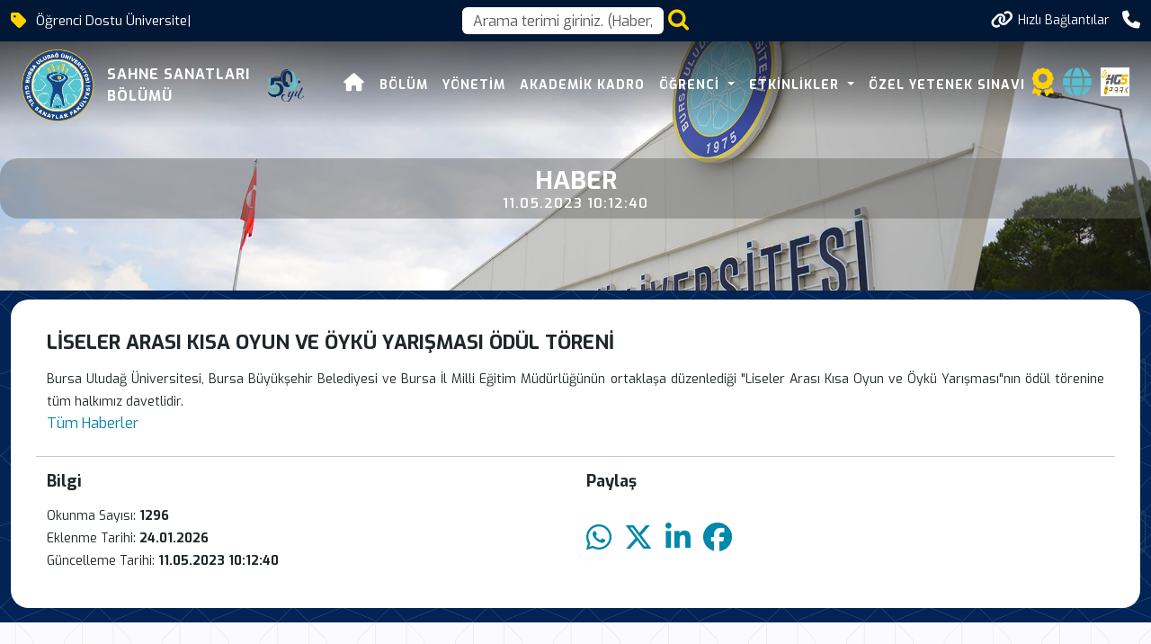

--- FILE ---
content_type: text/html; charset=utf-8
request_url: https://uludag.edu.tr/sahne/liseler-arasi-kisa-oyun-ve-oyku-yarismasi-odul-toreni-60353
body_size: 17955
content:
<!DOCTYPE html>
<html lang="tr">
<head>
    <meta charset="utf-8" />
    <meta name="viewport" content="width=device-width, initial-scale=1.0" />
    <title>Bursa Uludağ Üniversitesi</title>

    <link rel="stylesheet" href="/lib/bootstrap/dist/css/bootstrap.min.css" />
    <link rel="stylesheet" href="/assets/css/staff-list.css" />

    <script src="https://code.jquery.com/jquery-3.7.1.js"></script>
    <script src="/assets/js/mobileApp.js"></script>
    <meta charset="utf-8">
    <meta name="viewport" content="width=device-width, initial-scale=1, shrink-to-fit=no">
    <meta name="description" content="">
    <meta name="author" content="Bursa Uludağ Üniversitesi Bilgi İşlem Daire Başkanlığı">
    <link rel="apple-touch-icon" sizes="57x57" href="https://www.uludag.edu.tr//images/icons/apple-icon-57x57.png">
    <link rel="apple-touch-icon" sizes="60x60" href="https://www.uludag.edu.tr//images/icons/apple-icon-60x60.png">
    <link rel="apple-touch-icon" sizes="72x72" href="https://www.uludag.edu.tr//images/icons/apple-icon-72x72.png">
    <link rel="apple-touch-icon" sizes="76x76" href="https://www.uludag.edu.tr//images/icons/apple-icon-76x76.png">
    <link rel="apple-touch-icon" sizes="114x114" href="https://www.uludag.edu.tr//images/icons/apple-icon-114x114.png">
    <link rel="apple-touch-icon" sizes="120x120" href="https://www.uludag.edu.tr//images/icons/apple-icon-120x120.png">
    <link rel="apple-touch-icon" sizes="144x144" href="https://www.uludag.edu.tr//images/icons/apple-icon-144x144.png">
    <link rel="apple-touch-icon" sizes="152x152" href="https://www.uludag.edu.tr//images/icons/apple-icon-152x152.png">
    <link rel="apple-touch-icon" sizes="180x180" href="https://www.uludag.edu.tr//images/icons/apple-icon-180x180.png">
    <link rel="icon" type="image/png" sizes="192x192" href="https://www.uludag.edu.tr//images/icons/android-icon-192x192.png">
    <link rel="icon" type="image/png" sizes="32x32" href="https://www.uludag.edu.tr//images/icons/favicon-32x32.png">
    <link rel="icon" type="image/png" sizes="96x96" href="https://www.uludag.edu.tr//images/icons/favicon-96x96.png">
    <link rel="icon" type="image/png" sizes="16x16" href="https://www.uludag.edu.tr//images/icons/favicon-16x16.png">
    <link rel="stylesheet" href="https://code.jquery.com/ui/1.13.3/themes/base/jquery-ui.css">
    <script src="https://code.jquery.com/ui/1.13.3/jquery-ui.js"></script>
    <link rel="preconnect" href="https://fonts.googleapis.com">
    <link rel="preconnect" href="https://fonts.gstatic.com" crossorigin>
    <link href="/assets/css/haberdetay/carditem.css" rel="stylesheet" />
    <link rel="stylesheet" href="https://cdnjs.cloudflare.com/ajax/libs/font-awesome/6.6.0/css/all.min.css" integrity="sha512-Kc323vGBEqzTmouAECnVceyQqyqdsSiqLQISBL29aUW4U/M7pSPA/gEUZQqv1cwx4OnYxTxve5UMg5GT6L4JJg==" crossorigin="anonymous" referrerpolicy="no-referrer" />
    <!-- Bootstrap core CSS -->
    <style type="text/css">
        #name {
            position: relative;
            z-index: 10000;
        }

        .ui-autocomplete {
            z-index: 101000 !important;
        }

        #auto-complete-app {
            /*width: 598px;*/
            display: flex;
            justify-content: center;
        }

        .nav > li > ul {
            display: none;
            position: absolute;
            left: 0;
            top: 100%;
            z-index: 1000;
        }

            .nav > li > ul > li > ul {
                left: 100%;
                top: 0;
                display: none;
            }

            .nav > li:hover > ul,
            .nav > li > ul > li:hover > ul {
                display: block;
            }

        .logo-container {
            display: flex;
            align-items: center;
        }

        .logo-text {
            display: flex;
            flex-direction: column;
            text-align: left;
            color: black;
            font-size: 16px;
            font-weight: bold;
            letter-spacing: 1px;
            padding-left: 15px;
        }

        .header-area .logo-text {
            color: white !important;
        }

        .background-header .logo-text {
            color: var(--kurumsal-mavi-3) !important;
        }

        .background-header .container {
            margin-top: 0px !important;
        }

        .header-area .container {
            margin-top: 6px;
        }

        .header-area nav .nav {
            margin-top: 0px !important;
        }

        @media (max-width: 767px) {
            .sub-header .left-content {
                display: none !important;
            }

            .container-fluid .logo-text {
                font-size: 12px;
            }

                .container-fluid .logo-text span {
                    color: var(--kurumsal-logo-mavi) !important;
                }

            .quick-links-text {
                display: none;
            }
        }

        #animated-50-yil {
            width: 0;
            opacity: 0;
            transition: all 1s ease-in-out;
        }

            #animated-50-yil.grow {
                width: 65px;
                opacity: 1;
                transform: scale(1);
                transform-origin: center;
            }

        .ui-menu {
            max-height: 500px !important;
            overflow-y: auto !important;
            overflow-x: hidden;
            width: inherit;
            z-index: 9999;
            pointer-events: auto;
            -webkit-overflow-scrolling: touch;
            touch-action: auto;
        }

            .ui-menu::-webkit-scrollbar {
                width: 10px;
            }

            .ui-menu::-webkit-scrollbar-thumb {
                background-color: darkgray;
                border-radius: 10px;
            }

            .ui-menu::-webkit-scrollbar-track {
                background: #f1f1f1;
            }

        @media only screen and (max-width: 768px) {


            .ui-menu {
                max-height: 50vh !important;
                overflow-y: auto !important;
            }
        }

        .disabled-item {
            pointer-events: none;
            opacity: 0.7;
        }
    </style>
    <!-- Additional CSS Files -->
    <link rel="stylesheet" href="/assets/css/fontawesome.css">
    <link rel="stylesheet" href="/assets/css/multi-level-menu.css">
    <link rel="stylesheet" href="/assets/css/templatemo-edu-meeting.css">
    <link rel="stylesheet" href="/assets/css/owl.css">
    <link rel="stylesheet" href="/assets/css/lightbox.css">
    <link rel="stylesheet" href="/assets/css/Birim/carousel.css">
    <link rel="stylesheet" href="/assets/css/footer.css">
    <link rel="stylesheet" href="/assets/css/mobileApp.css">
    <script async src="https://www.googletagmanager.com/gtag/js?id=G-591YE2V607"></script>
    <script>
        window.dataLayer = window.dataLayer || [];
        function gtag() { dataLayer.push(arguments); }
        gtag('js', new Date());
        gtag('config', 'G-591YE2V607');
    </script>
</head>
<body>
    <div class="sub-header">
        <div class="container">
            <div class="row">
                <div class="col-lg-5 col-md-12 lc">
                    <div class="left-content">
                        <i class='fa-solid fa-tag' style='font-size:20px;' title="50.Yılında hala genç"></i>
                        
<p class="top-banner-row"><span class="auto-type"></span></p>

<script type="text/javascript">
    try  {
    !function (t, s) { "object" == typeof exports && "undefined" != typeof module ? module.exports = s() : "function" == typeof define && define.amd ? define(s) : (t || self).Typed = s() }(this, function () {
        function t() { return t = Object.assign ? Object.assign.bind() : function (t) { for (var s = 1; s < arguments.length; s++) { var e = arguments[s]; for (var n in e) Object.prototype.hasOwnProperty.call(e, n) && (t[n] = e[n]) } return t }, t.apply(this, arguments) } var s = { strings: ["These are the default values...", "You know what you should do?", "Use your own!", "Have a great day!"], stringsElement: null, typeSpeed: 0, startDelay: 0, backSpeed: 0, smartBackspace: !0, shuffle: !1, backDelay: 700, fadeOut: !1, fadeOutClass: "typed-fade-out", fadeOutDelay: 500, loop: !1, loopCount: Infinity, showCursor: !0, cursorChar: "|", autoInsertCss: !0, attr: null, bindInputFocusEvents: !1, contentType: "html", onBegin: function (t) { }, onComplete: function (t) { }, preStringTyped: function (t, s) { }, onStringTyped: function (t, s) { }, onLastStringBackspaced: function (t) { }, onTypingPaused: function (t, s) { }, onTypingResumed: function (t, s) { }, onReset: function (t) { }, onStop: function (t, s) { }, onStart: function (t, s) { }, onDestroy: function (t) { } }, e = new (/*#__PURE__*/function () { function e() { } var n = e.prototype; return n.load = function (e, n, i) { if (e.el = "string" == typeof i ? document.querySelector(i) : i, e.options = t({}, s, n), e.isInput = "input" === e.el.tagName.toLowerCase(), e.attr = e.options.attr, e.bindInputFocusEvents = e.options.bindInputFocusEvents, e.showCursor = !e.isInput && e.options.showCursor, e.cursorChar = e.options.cursorChar, e.cursorBlinking = !0, e.elContent = e.attr ? e.el.getAttribute(e.attr) : e.el.textContent, e.contentType = e.options.contentType, e.typeSpeed = e.options.typeSpeed, e.startDelay = e.options.startDelay, e.backSpeed = e.options.backSpeed, e.smartBackspace = e.options.smartBackspace, e.backDelay = e.options.backDelay, e.fadeOut = e.options.fadeOut, e.fadeOutClass = e.options.fadeOutClass, e.fadeOutDelay = e.options.fadeOutDelay, e.isPaused = !1, e.strings = e.options.strings.map(function (t) { return t.trim() }), e.stringsElement = "string" == typeof e.options.stringsElement ? document.querySelector(e.options.stringsElement) : e.options.stringsElement, e.stringsElement) { e.strings = [], e.stringsElement.style.cssText = "clip: rect(0 0 0 0);clip-path:inset(50%);height:1px;overflow:hidden;position:absolute;white-space:nowrap;width:1px;"; var r = Array.prototype.slice.apply(e.stringsElement.children), o = r.length; if (o) for (var a = 0; a < o; a += 1)e.strings.push(r[a].innerHTML.trim()) } for (var u in e.strPos = 0, e.currentElContent = this.getCurrentElContent(e), e.currentElContent && e.currentElContent.length > 0 && (e.strPos = e.currentElContent.length - 1, e.strings.unshift(e.currentElContent)), e.sequence = [], e.strings) e.sequence[u] = u; e.arrayPos = 0, e.stopNum = 0, e.loop = e.options.loop, e.loopCount = e.options.loopCount, e.curLoop = 0, e.shuffle = e.options.shuffle, e.pause = { status: !1, typewrite: !0, curString: "", curStrPos: 0 }, e.typingComplete = !1, e.autoInsertCss = e.options.autoInsertCss, e.autoInsertCss && (this.appendCursorAnimationCss(e), this.appendFadeOutAnimationCss(e)) }, n.getCurrentElContent = function (t) { return t.attr ? t.el.getAttribute(t.attr) : t.isInput ? t.el.value : "html" === t.contentType ? t.el.innerHTML : t.el.textContent }, n.appendCursorAnimationCss = function (t) { var s = "data-typed-js-cursor-css"; if (t.showCursor && !document.querySelector("[" + s + "]")) { var e = document.createElement("style"); e.setAttribute(s, "true"), e.innerHTML = "\n        .typed-cursor{\n          opacity: 1;\n        }\n        .typed-cursor.typed-cursor--blink{\n          animation: typedjsBlink 0.7s infinite;\n          -webkit-animation: typedjsBlink 0.7s infinite;\n                  animation: typedjsBlink 0.7s infinite;\n        }\n        keyframes typedjsBlink{\n          50% { opacity: 0.0; }\n        }\n        -webkit-keyframes typedjsBlink{\n          0% { opacity: 1; }\n          50% { opacity: 0.0; }\n          100% { opacity: 1; }\n        }\n      ", document.body.appendChild(e) } }, n.appendFadeOutAnimationCss = function (t) { var s = "data-typed-fadeout-js-css"; if (t.fadeOut && !document.querySelector("[" + s + "]")) { var e = document.createElement("style"); e.setAttribute(s, "true"), e.innerHTML = "\n        .typed-fade-out{\n          opacity: 0;\n          transition: opacity .25s;\n        }\n        .typed-cursor.typed-cursor--blink.typed-fade-out{\n          -webkit-animation: 0;\n          animation: 0;\n        }\n      ", document.body.appendChild(e) } }, e }()), n = new (/*#__PURE__*/function () { function t() { } var s = t.prototype; return s.typeHtmlChars = function (t, s, e) { if ("html" !== e.contentType) return s; var n = t.substring(s).charAt(0); if ("<" === n || "&" === n) { var i; for (i = "<" === n ? ">" : ";"; t.substring(s + 1).charAt(0) !== i && !(1 + ++s > t.length);); s++ } return s }, s.backSpaceHtmlChars = function (t, s, e) { if ("html" !== e.contentType) return s; var n = t.substring(s).charAt(0); if (">" === n || ";" === n) { var i; for (i = ">" === n ? "<" : "&"; t.substring(s - 1).charAt(0) !== i && !(--s < 0);); s-- } return s }, t }());/*#__PURE__*/
        return function () { function t(t, s) { e.load(this, s, t), this.begin() } var s = t.prototype; return s.toggle = function () { this.pause.status ? this.start() : this.stop() }, s.stop = function () { this.typingComplete || this.pause.status || (this.toggleBlinking(!0), this.pause.status = !0, this.options.onStop(this.arrayPos, this)) }, s.start = function () { this.typingComplete || this.pause.status && (this.pause.status = !1, this.pause.typewrite ? this.typewrite(this.pause.curString, this.pause.curStrPos) : this.backspace(this.pause.curString, this.pause.curStrPos), this.options.onStart(this.arrayPos, this)) }, s.destroy = function () { this.reset(!1), this.options.onDestroy(this) }, s.reset = function (t) { void 0 === t && (t = !0), clearInterval(this.timeout), this.replaceText(""), this.cursor && this.cursor.parentNode && (this.cursor.parentNode.removeChild(this.cursor), this.cursor = null), this.strPos = 0, this.arrayPos = 0, this.curLoop = 0, t && (this.insertCursor(), this.options.onReset(this), this.begin()) }, s.begin = function () { var t = this; this.options.onBegin(this), this.typingComplete = !1, this.shuffleStringsIfNeeded(this), this.insertCursor(), this.bindInputFocusEvents && this.bindFocusEvents(), this.timeout = setTimeout(function () { 0 === t.strPos ? t.typewrite(t.strings[t.sequence[t.arrayPos]], t.strPos) : t.backspace(t.strings[t.sequence[t.arrayPos]], t.strPos) }, this.startDelay) }, s.typewrite = function (t, s) { var e = this; this.fadeOut && this.el.classList.contains(this.fadeOutClass) && (this.el.classList.remove(this.fadeOutClass), this.cursor && this.cursor.classList.remove(this.fadeOutClass)); var i = this.humanizer(this.typeSpeed), r = 1; !0 !== this.pause.status ? this.timeout = setTimeout(function () { s = n.typeHtmlChars(t, s, e); var i = 0, o = t.substring(s); if ("^" === o.charAt(0) && /^\^\d+/.test(o)) { var a = 1; a += (o = /\d+/.exec(o)[0]).length, i = parseInt(o), e.temporaryPause = !0, e.options.onTypingPaused(e.arrayPos, e), t = t.substring(0, s) + t.substring(s + a), e.toggleBlinking(!0) } if ("`" === o.charAt(0)) { for (; "`" !== t.substring(s + r).charAt(0) && (r++, !(s + r > t.length));); var u = t.substring(0, s), p = t.substring(u.length + 1, s + r), c = t.substring(s + r + 1); t = u + p + c, r-- } e.timeout = setTimeout(function () { e.toggleBlinking(!1), s >= t.length ? e.doneTyping(t, s) : e.keepTyping(t, s, r), e.temporaryPause && (e.temporaryPause = !1, e.options.onTypingResumed(e.arrayPos, e)) }, i) }, i) : this.setPauseStatus(t, s, !0) }, s.keepTyping = function (t, s, e) { 0 === s && (this.toggleBlinking(!1), this.options.preStringTyped(this.arrayPos, this)); var n = t.substring(0, s += e); this.replaceText(n), this.typewrite(t, s) }, s.doneTyping = function (t, s) { var e = this; this.options.onStringTyped(this.arrayPos, this), this.toggleBlinking(!0), this.arrayPos === this.strings.length - 1 && (this.complete(), !1 === this.loop || this.curLoop === this.loopCount) || (this.timeout = setTimeout(function () { e.backspace(t, s) }, this.backDelay)) }, s.backspace = function (t, s) { var e = this; if (!0 !== this.pause.status) { if (this.fadeOut) return this.initFadeOut(); this.toggleBlinking(!1); var i = this.humanizer(this.backSpeed); this.timeout = setTimeout(function () { s = n.backSpaceHtmlChars(t, s, e); var i = t.substring(0, s); if (e.replaceText(i), e.smartBackspace) { var r = e.strings[e.arrayPos + 1]; e.stopNum = r && i === r.substring(0, s) ? s : 0 } s > e.stopNum ? (s--, e.backspace(t, s)) : s <= e.stopNum && (e.arrayPos++, e.arrayPos === e.strings.length ? (e.arrayPos = 0, e.options.onLastStringBackspaced(), e.shuffleStringsIfNeeded(), e.begin()) : e.typewrite(e.strings[e.sequence[e.arrayPos]], s)) }, i) } else this.setPauseStatus(t, s, !1) }, s.complete = function () { this.options.onComplete(this), this.loop ? this.curLoop++ : this.typingComplete = !0 }, s.setPauseStatus = function (t, s, e) { this.pause.typewrite = e, this.pause.curString = t, this.pause.curStrPos = s }, s.toggleBlinking = function (t) { this.cursor && (this.pause.status || this.cursorBlinking !== t && (this.cursorBlinking = t, t ? this.cursor.classList.add("typed-cursor--blink") : this.cursor.classList.remove("typed-cursor--blink"))) }, s.humanizer = function (t) { return Math.round(Math.random() * t / 2) + t }, s.shuffleStringsIfNeeded = function () { this.shuffle && (this.sequence = this.sequence.sort(function () { return Math.random() - .5 })) }, s.initFadeOut = function () { var t = this; return this.el.className += " " + this.fadeOutClass, this.cursor && (this.cursor.className += " " + this.fadeOutClass), setTimeout(function () { t.arrayPos++, t.replaceText(""), t.strings.length > t.arrayPos ? t.typewrite(t.strings[t.sequence[t.arrayPos]], 0) : (t.typewrite(t.strings[0], 0), t.arrayPos = 0) }, this.fadeOutDelay) }, s.replaceText = function (t) { this.attr ? this.el.setAttribute(this.attr, t) : this.isInput ? this.el.value = t : "html" === this.contentType ? this.el.innerHTML = t : this.el.textContent = t }, s.bindFocusEvents = function () { var t = this; this.isInput && (this.el.addEventListener("focus", function (s) { t.stop() }), this.el.addEventListener("blur", function (s) { t.el.value && 0 !== t.el.value.length || t.start() })) }, s.insertCursor = function () { this.showCursor && (this.cursor || (this.cursor = document.createElement("span"), this.cursor.className = "typed-cursor", this.cursor.setAttribute("aria-hidden", !0), this.cursor.innerHTML = this.cursorChar, this.el.parentNode && this.el.parentNode.insertBefore(this.cursor, this.el.nextSibling))) }, t }()
    });
    var myArray = [];
        myArray = ["Öğrenci Dostu Üniversite", "Araştırma Üniversitesi", "Bursa Uludağ Üniversitesi'nin 50. Yılı"];

    //# sourceMappingURL=typed.umd.js.map
    var typed = new Typed(".auto-type", {
        strings: ["Öğrenci Dostu Üniversite", "Araştırma Üniversitesi", "Bursa Uludağ Üniversitesi'nin 50. Yılı"],
        strings: myArray,
        typeSpeed: 50,
        backSpeed: 20,
        loop: true
    });
    }
    catch(e){
        console.log(e);
    }
</script>


                    </div>
                </div>
                <div class="col-lg-2 col-sm-2 mid-content" onclick="openSearch()">

                    <input type="text"
                           id="notname"
                           name="NotName"
                           tabindex="1"
                           class="form-control"
                           placeholder="Arama terimi giriniz. (Haber, Duyuru, Personel, Etkinlik vb.)"
                           aria-label="Arama kutusu"
                           onclick="openSearch()">
                    <a style="padding-left:5px;">
                        <i class="fa fa-search fa-2x" style="cursor:pointer"
                           onclick="openSearch()" id="btnSearch"></i>
                    </a>
                </div>
                <div class="col-lg-5 col-md-12">
                    <div class="right-icons">
                        <ul>
                                <li class="">
                                    <a class="d-flex" href="#" title="H&#x131;zl&#x131; Ba&#x11F;lant&#x131;lara Git" onclick="scrollToQL()">
                                        <i class="fa-solid fa-link"></i>
                                        <span style="font-size: 14px; padding-left:5px;" class="quick-links-text">H&#x131;zl&#x131; Ba&#x11F;lant&#x131;lar</span>
                                    </a>
                                </li>
                            
<li class="scroll-to-section d-lg-none">
    <a><i class="fa fa-search d-block d-lg-none" style="cursor:pointer; font-size:25px;" onclick="openSearch()" id="btnSearch"></i></a>
</li>
<li class="">
    <a><i class="fa-solid fa-phone" onclick="scrollToFooter()"></i></a>
</li>
                        </ul>
                    </div>
                </div>
            </div>
        </div>
    </div>
    <!-- ***** Header Area Start ***** -->
    <header class="header-area header-sticky">
        <div class="container">
            <div class="row">
                <div class="col-12">
                    <nav class="navbar navbar-expand-lg">
                        <!-- ***** Logo Start ***** -->

                        <div class="container-fluid">
                                <div class="logo-container d-flex align-items-center">
            <a href="/tr/sahne">
                <img src="https://uludag.edu.tr/dosyalar/anasayfa/Logolar2025/Png/GuzelSanatlarFakultesi.png" class="float-left birim-logo-size" alt="Logo">
            </a>
        <a href="/tr/sahne">
            <div class="logo-text">
                    <span>SAHNE SANATLARI </span>

                    <span>BÖLÜMÜ</span>

            </div>
        </a>
            <a class="navbar-brand logo float-left d-none d-sm-block" style="margin-left:20px;" href="/50yil">
                <img src="https://www.uludag.edu.tr/images/defaults/50yil.svg" alt="50. Yıl Logosu"
                     class="float-left" id="animated-50-yil" />
            </a>
    </div>


                            
<style>
    @media screen and (min-width: 992px) {

        .sub {
            -webkit-box-shadow: 0 0 20px 10px rgba(0, 0, 0, 0.2);
            box-shadow: 0 0 20px 10px rgba(0, 0, 0, 0.2);
        }

        .sub-sub {
            -webkit-box-shadow: 0 0 20px 10px rgba(0, 0, 0, 0.35);
            box-shadow: 0 0 20px 10px rgba(0, 0, 0, 0.35);
        }

        .sub-sub-sub {
            -webkit-box-shadow: 0 0 20px 10px rgba(0, 0, 0, 0.45);
            box-shadow: 0 0 20px 10px rgba(0, 0, 0, 0.45);
        }

        .sub-sub-sub-sub {
            -webkit-box-shadow: 0 0 20px 10px rgba(0, 0, 0, 0.55);
            box-shadow: 0 0 20px 10px rgba(0, 0, 0, 0.55);
        }

        .marginl-10-lg {
            margin-left: 10px;
        }
    }

    @media (max-width:992px) {
        .marginl-10-lg {
            margin: 10px 0px 10px 0px;
        }
    }
</style>
    <button class="navbar-toggler" type="button" data-bs-toggle="collapse" data-bs-target="#main_nav" aria-expanded="false" aria-label="Toggle navigation">
        <span class="navbar-toggler-icon"></span>
    </button>
    <div class="collapse navbar-collapse" id="main_nav">
        <ul class="navbar-nav">
        </ul>
        <ul class="navbar-nav ms-auto">
                <li class="nav-item"><a href="/"class="nav-link"><i class="fa-solid fa-house" style="font-size:20px;"></i></a></li>

                <li class="nav-item dropdown">
                        <a class="nav-link " href="/sahne/bolum-hakkinda-60388" target="_blank">B&#xD6;L&#xDC;M </a>
                </li>
                <li class="nav-item dropdown">
                        <a class="nav-link " href="/sahne/organizasyon/bolum-yonetimi" target="_blank">Y&#xD6;NET&#x130;M </a>
                </li>
                <li class="nav-item dropdown">
                        <a class="nav-link " href="/sahne/organizasyon/akademik-kadro" target="_blank">AKADEM&#x130;K KADRO </a>
                </li>
                <li class="nav-item dropdown">
                        <a class="nav-link dropdown-toggle" data-bs-toggle="dropdown" href="#" target=" _blank "> &#xD6;&#x11E;RENC&#x130; </a>
                        <ul class="submenu dropdown-menu sub">
                                <li class="nav-item dropdown">
                                    <a class="dropdown-item" href="/sahne/ders-programlari-79709" target="_blank" style=" ">DERS PROGRAMLARI</a>
                                </li>
                                <li class="nav-item dropdown">
                                    <a class="dropdown-item" href="/sahne/ders-planlari-79710" target="_blank" style=" ">DERS PLANLARI</a>
                                </li>
                                <li class="nav-item dropdown">
                                    <a class="dropdown-item" href="/sahne/bilgi-paketi-79711" target="_blank" style=" ">B&#x130;LG&#x130; PAKET&#x130;</a>
                                </li>

                        </ul>
                </li>
                <li class="nav-item dropdown">
                        <a class="nav-link dropdown-toggle" data-bs-toggle="dropdown" href="#" target=" _blank "> ETK&#x130;NL&#x130;KLER </a>
                        <ul class="submenu dropdown-menu sub">
                                <li class="nav-item dropdown">
                                    <a class="dropdown-item" href="#" target="_blank" style=" ">&#xD6;&#x11E;RENC&#x130; ETK&#x130;NL&#x130;KLER&#x130;</a>
                                        <ul class="submenu dropdown-menu sub-sub">
                                                <li>
                                                    <a class="dropdown-item" href="/sahne/lisans-ogrenci-etkinlikleri-60393" target="_blank" style=" ">L&#x130;SANS &#xD6;&#x11E;RENC&#x130;LER&#x130;N&#x130;N ETK&#x130;NL&#x130;KLER&#x130;</a>
                                                </li>
                                                <li>
                                                    <a class="dropdown-item" href="/sahne/lisansustu-ogrenci-etkinlikleri-60394" target="_blank" style=" ">L&#x130;SANS&#xDC;ST&#xDC; &#xD6;&#x11E;RENC&#x130;LER&#x130;N&#x130;N ETK&#x130;NL&#x130;KLER&#x130;</a>
                                                </li>
                                                <li>
                                                    <a class="dropdown-item" href="/sahne/disiplinlerarasi-calismalar-60395" target="_blank" style=" ">D&#x130;S&#x130;PL&#x130;NLER ARASI &#xC7;ALI&#x15E;MALAR</a>
                                                </li>
                                        </ul>
                                </li>
                                <li class="nav-item dropdown">
                                    <a class="dropdown-item" href="#" target="_blank" style=" ">B&#x130;L&#x130;MSEL, SANATSAL VE TOPLUMSAL &#xC7;ALI&#x15E;MALAR</a>
                                        <ul class="submenu dropdown-menu sub-sub">
                                                <li>
                                                    <a class="dropdown-item" href="/sahne/kitaplar-ve-kitap-bolumleri-60389" target="_blank" style=" ">K&#x130;TAPLAR VE K&#x130;TAP B&#xD6;L&#xDC;MLER&#x130;</a>
                                                </li>
                                                <li>
                                                    <a class="dropdown-item" href="/sahne/sanatsal-etkinlikler-60390" target="_blank" style=" ">SANATSAL ETK&#x130;NL&#x130;KLER</a>
                                                </li>
                                                <li>
                                                    <a class="dropdown-item" href="/sahne/bilimsel-ve-toplumsal-calismalar-60405" target="_blank" style=" ">B&#x130;L&#x130;MSEL VE TOPLUMSAL &#xC7;ALI&#x15E;MALAR</a>
                                                </li>
                                        </ul>
                                </li>

                        </ul>
                </li>
                <li class="nav-item dropdown">
                        <a class="nav-link " href="/sahne/ozel-yetenek-sinavi-60403" target="_blank">&#xD6;ZEL YETENEK SINAVI </a>
                </li>

            <li>
                <a href="/kalite/akredite-olmus-bolum-program-bilgileri-59581">
                    <i class="fa-solid fa-award  fa-2x" style="color:var(--kurumsal-logo-sari)"></i>
                </a>
            </li>

            <li class="marginl-10-lg">
                <a href="https://internet.uludag.edu.tr/" title="İnternete Giriş">
                    <i class="fa-solid fa-globe fa-2x" style="color:var(--kurumsal-logo-turkuaz)"></i>
                </a>
            </li>
            <li class="marginl-10-lg">
                <a href="https://uludag.edu.tr/butad-hgs-park-87448" title="HGS">
                    <img src="/assets/images/hgslogoikon.png" width="32" height="32" alt="HGS" />
                </a>
            </li>
        </ul>
    </div> <!-- navbar-collapse.// -->
<script src="https://ajax.googleapis.com/ajax/libs/jquery/3.7.1/jquery.min.js"></script>

<script>
    $(document).ready(function(){
      $('.dropdown-item a').on("click", function(e){
        $(this).next('ul').toggle();
        e.stopPropagation();
        e.preventDefault();
      });
    });
</script>
                        </div> <!-- container-fluid.// -->
                    </nav>
                    <!-- ***** Menu End ***** -->
                </div>
            </div>
        </div>
    </header>
    <div class="row mx-0">
        <main role="main" class="pb-0 px-0">
            
<link href="/assets/css/haberdetay/imageslide.css" rel="stylesheet" />
<link href="/assets/css/haberdetay/carditem.css" rel="stylesheet" />
<link href="/assets/css/haberdetay/share.css" rel="stylesheet" />
<script src="/lib/jquery/dist/jquery.min.js"></script>
<style type="text/css">
    .fancybox-image {
        z-index: -1;
    }
</style>
<script src="https://cdn.jsdelivr.net/npm/@fancyapps/ui@5.0.17/dist/fancybox/fancybox.umd.js"></script>
<link rel="stylesheet" href="https://cdn.jsdelivr.net/npm/@fancyapps/ui@5.0.17/dist/fancybox/fancybox.css" />

    <section class="heading-page header-text" id="top">
        <div class="container">
            <div class="row " style="background-color: rgba(94, 93, 92, 0.45);  border-radius:20px;">
                <div class="col-lg-12 py-2">
                    <h3 style="text-transform:uppercase; font-weight:bold; color:white;" class=""> Haber</h3>
                        <h6>11.05.2023 10:12:40</h6>

                </div>
            </div>
        </div>
    </section>
    <section class="meetings-page pb-3" id="meetings">
        <div class="container">
            <div class="row">
                <div class="col-lg-12">
                    <div class="row">
                        <div class="col-lg-12">
                            <div class="meeting-single-item">
                                <div class="thumb">
                                    <div class="price">
                                    </div>
                                </div>
                                <div class="down-content " style="border-top-right-radius: 20px;border-top-left-radius: 20px; padding-top:35px ;">
                                        <h4 id="ContentHeader" style="text-transform:uppercase; font-weight:bold;">L&#x130;SELER ARASI KISA OYUN VE &#xD6;YK&#xDC; YARI&#x15E;MASI &#xD6;D&#xDC;L T&#xD6;REN&#x130; </h4>
                                    <div class="content-data" style="overflow:hidden;">
                                        <p style="text-align:justify">Bursa Uludağ &Uuml;niversitesi, Bursa B&uuml;y&uuml;kşehir Belediyesi ve Bursa İl Milli Eğitim M&uuml;d&uuml;rl&uuml;ğ&uuml;n&uuml;n ortaklaşa d&uuml;zenlediği &quot;Liseler Arası Kısa Oyun ve &Ouml;yk&uuml; Yarışması&quot;nın &ouml;d&uuml;l t&ouml;renine t&uuml;m halkımız davetlidir.</p>

                                    </div>
                                    <div class="row">
                                            <br />
                                            <a href="/sahne/haber"> T&#xFC;m Haberler</a>
                                    </div>

                                    <br />
                                    <div class="row">
                                        <hr />

                                        <div class="col-lg-6">
                                            <div class="hours">
                                                <h5>Bilgi</h5>
                                                <p>
                                                    Okunma Say&#x131;s&#x131;: <strong>1296</strong>
                                                    <br />
                                                    Eklenme Tarihi:<strong> 24.01.2026 </strong>
                                                    <br />
                                                    G&#xFC;ncelleme Tarihi:<strong> 11.05.2023 10:12:40 </strong>

                                                </p>
                                            </div>
                                        </div>

                                        <div class="col-lg-6">
                                            <h5>Payla&#x15F;</h5>

                                            <div class="social-share">
                                                <a href="#" onclick="shareOnWhatsApp()" class="whatsapp"><i class="fab fa-whatsapp fa-2x"></i></a>
                                                <a href="#" onclick="shareOnTwitter()" class="twitter"><i class="fab fa-x-twitter fa-2x"></i></a>
                                                <a href="#" onclick="shareOnLinkedIn()" class="linkedin"><i class="fab fa-linkedin fa-2x"></i></a>
                                                <a href="#" onclick="shareOnFacebook()" class="facebook"><i class="fab fa-facebook fa-2x"></i></a>
                                            </div>
                                        </div>
                                    </div>
                                </div>
                            </div>
                        </div>
                    </div>
                </div>
            </div>
            <div class="row">
                <style>
    .announcement-list {
        position: relative;
        height: 490px;
        overflow: hidden;
    }

    .announcement-item {
        height: 88px;
        display: flex;
        position: relative;
    }

    .fixed {
        z-index: 10;
    }

    #sliding-announcement-container {
        position: absolute;
        width: 100%;
    }

    .announcement-item a {
        min-height: 0px;
    }
</style>
    <script src="https://code.jquery.com/jquery-3.7.1.min.js"></script>
    <script>
        $(document).ready(function () {
            var $slidingAnnouncementContainer = $('#sliding-announcement-container');
            var intervalTime = 2500;
            var itemHeight = $('.announcement-item').first().outerHeight(true);

            // # of unfixed announcements (Status != 6)
            var totalUnfixedItems = $slidingAnnouncementContainer.children('li').length;

            // # of fixed announcements (Status == 6)
            var fixedItemsCount = $('#fixed-announcement-container').children('li').length;

            var spaceForUnFixedItems = 5 - fixedItemsCount;

            if (totalUnfixedItems > spaceForUnFixedItems) {
                function slideAnnouncements() {
                    var $firstSlidingItem = $slidingAnnouncementContainer.find('li:first');

                    if (!$slidingAnnouncementContainer.is(':animated')) {
                        $slidingAnnouncementContainer.animate({
                            marginTop: -itemHeight
                        }, 800, 'easeInOutCubic', function () {
                            $firstSlidingItem.appendTo($slidingAnnouncementContainer);
                            $slidingAnnouncementContainer.css('marginTop', 0);
                        });
                    }
                }
                setInterval(slideAnnouncements, intervalTime);
            }
        });
    </script>

                <style>
    .announcement-list {
        position: relative;
        height: 490px;
        overflow: hidden;
    }

    .announcement-item {
        height: 88px;
        display: flex;
        position: relative;
    }

    .fixed {
        z-index: 10;
    }

    #sliding-announcement-container {
        position: absolute;
        width: 100%;
    }

    .announcement-item a {
        min-height: 0px;
    }
</style>
    <script src="https://code.jquery.com/jquery-3.7.1.min.js"></script>
    <script>
        $(document).ready(function () {
            var $slidingAnnouncementContainer = $('#sliding-announcement-container');
            var intervalTime = 2500;
            var itemHeight = $('.announcement-item').first().outerHeight(true);

            // # of unfixed announcements (Status != 6)
            var totalUnfixedItems = $slidingAnnouncementContainer.children('li').length;

            // # of fixed announcements (Status == 6)
            var fixedItemsCount = $('#fixed-announcement-container').children('li').length;

            var spaceForUnFixedItems = 5 - fixedItemsCount;

            if (totalUnfixedItems > spaceForUnFixedItems) {
                function slideAnnouncements() {
                    var $firstSlidingItem = $slidingAnnouncementContainer.find('li:first');

                    if (!$slidingAnnouncementContainer.is(':animated')) {
                        $slidingAnnouncementContainer.animate({
                            marginTop: -itemHeight
                        }, 800, 'easeInOutCubic', function () {
                            $firstSlidingItem.appendTo($slidingAnnouncementContainer);
                            $slidingAnnouncementContainer.css('marginTop', 0);
                        });
                    }
                }
                setInterval(slideAnnouncements, intervalTime);
            }
        });
    </script>

                <div class="col-lg-6 col-md-12">
                </div>
            </div>
        </div>

    </section>

<script src="/lib/jquery/dist/jquery.min.js"></script>

<script type="text/javascript">

    $(document).ready(function () {
        let element = document.getElementById("top");
        try {
            var json = "dosyalar/sahne/Etkinlikler/kisa_oyun_ve_oyku_yarisma_davetiye_yatay_10x15.jpg";
            // console.log(json);
            var resg = json.toString().replaceAll("\\", "//");
            // console.log(resg);
            var url = resg.replaceAll("dosyalar", "/dosyalar")
            element.style.backgroundImage = "url(" + url + ")";
            element.style.backgroundRepeat = "no-repeat";
            element.style.backgroundPosition = "center";
        }
        catch (err) {
            console.log(err);
        //     element.style.backgroundImage = "url(https://www.uludag.edu.tr/assets/images/buu_giris.jpg)";
         }

    });
</script>
<script>
    Fancybox.bind('[data-fancybox="gallery"]', {
        Slideshow: {
            playOnStart: true,
        },
    });
</script>
<script>
    document.title = "L\u0130SELER ARASI KISA OYUN VE \u00D6YK\u00DC YARI\u015EMASI \u00D6D\u00DCL T\u00D6REN\u0130 "
</script>

<script src="/assets/js/share.js"></script>
<script>
    document.querySelectorAll("table").forEach(table => {
      table.classList.add("table", "table-responsive");
    });
</script>
        </main>
    </div>
    <div id="myOverlay"
         class="overlay"
         role="dialog"
         aria-modal="true"
         aria-hidden="true"
         style="display:none; position:fixed; top:0; left:0; width:100%; height:100%;
            background-color:rgba(0,0,0,0.6); z-index:9999;">
        <span class="closebtn"
              onclick="closeSearch()"
              title="Kapat"
              aria-label="Kapat"
              style="position:absolute; top:10px; right:20px; font-size:30px; cursor:pointer;">×</span>

        <div class="container overlay-content"
             style="position:relative; top:20%; margin:auto; background:white;
                padding:0px; width:90%; max-width:600px; border-radius:8px;">
            <div class="autocomplete text-center">
                <div class="ui-widget">
                    <input id="name" type="text" aria-label="Arama" aria-autocomplete="list" aria-controls="ui-id-1" />
                    <div id="live-region" aria-live="polite" class="sr-only"></div>
                </div>
            </div>
        </div>
    </div>

    <section id="pageQL">
        
<style>
    .flex {
        display: flex;
    }
</style>
<script type="text/javascript">
    $(document).ready(function () {
      $('#All').css({ 'display': 'flex' });
      });
</script>
<script src="/assets/js/hizli-link-tabs.js"></script>
    </section>
    <footer id="pageFooter" class="new_footer_area bg_color">
        <div class="new_footer_top">
    <div class="container">
        <div class="row">
            <div class="col-lg-3 col-md-6 col-sm-6 col-xs-6">
                
            </div>

            <div class="col-lg-3 col-md-6 col-sm-6 col-xs-12">
                <div class="f_widget about-widget pl_70 wow fadeInLeft" data-wow-delay="0.6s"
                     style="visibility: visible; animation-delay: 0.6s; animation-name: fadeInLeft;">
                    <h3 class="f-title f_600 t_color f_size_18">Yard&#x131;mc&#x131; Ba&#x11F;lant&#x131;lar</h3>
                    <ul class="list-unstyled f_list">
                    </ul>
                </div>
            </div>
            <div class="col-lg-3 col-md-6 col-sm-6 col-xs-6">
                <div class="f_widget about-widget pl_70 wow fadeInLeft" data-wow-delay="0.6s"
                     style="visibility: visible; animation-delay: 0.6s; animation-name: fadeInLeft;">
                    <h3 class="f-title f_600 t_color f_size_18"><br /></h3>
                    <ul class="list-unstyled f_list">
                    </ul>
                </div>
            </div>

            <div class="col-lg-3 col-md-6 col-sm-6 col-xs-12">
                <div class="f_widget about-widget pl_70 wow fadeInLeft" data-wow-delay="0.6s" style="visibility: visible; animation-delay: 0.6s; animation-name: fadeInLeft;">
                    <h3 class="f-title f_600 t_color f_size_18">D&#x131;&#x15F; Ba&#x11F;lant&#x131;lar</h3>
                    <div class="d-flex d-flex-ext flex-wrap" style="gap: 10px;">
                    </div>
                </div>
            </div>
        </div>
    </div>
</div>

<style>
    .custom-item {
        width: 48%;
    }

    @media (min-width: 768px) {
        .custom-item {
            width: 32%;
        }
    }

    @media (min-width: 1200px) {
        .custom-item {
            width: 30%;
        }
    }

    @media (min-width: 768px) {
        .d-flex-ext {
            justify-content: flex-start !important;
            
        }

            .d-flex-ext > .custom-item {
                margin-right: 0 !important;
                
            }

        .d-flex-ext {
            gap: 10px !important;
            
        }

            .d-flex-ext:nth-child(3n + 1) {
                justify-content: center !important;
            }
    }

    /* Küçük ekranlarda satır başına iki öğe uygular */
    .f_list {
        display: flex;
        flex-wrap: wrap;
        gap: 10px;
        padding-left: 0;
    }

        .f_list li {
            width: 48%;
            list-style: none;
        }

    @media (min-width: 768px) {
        .f_list li {
            width: 100%;
        }
    }
</style>
        <div class="footer_bottom">
            <div class="container">
                <div class="mobil-portal-links">
                    <!-- Google Play Rozeti -->
                    <div class="store-badge-container">
                        <a href="https://play.google.com/store/apps/details?id=com.mobile.uludag" target="_blank" class="store-badge-link android-only">
                            <img src="/assets/images/google-play-tr.webp" alt="Google Play üzerinden hemen indirin" title="Google Play üzerinden hemen indirin">
                        </a>
                        <div class="qr-tooltip">
                            <img src="/assets/images/qr_google_play_buu.png" alt="Google Play QR Kod">
                            <span>Telefon kameranızla tarayın</span>
                        </div>
                    </div>

                    <!-- App Store Rozeti -->
                    <div class="store-badge-container">
                        <a href="https://apps.apple.com/tr/app/bursa-uludağ-üniversitesi/id6745051750?l=tr" target="_blank" class="store-badge-link ios-only">
                            <img src="/assets/images/app-store-tr.webp" alt="App Store üzerinden hemen indirin" title="App Store üzerinden hemen indirin">
                        </a>
                        <div class="qr-tooltip">
                            <img src="/assets/images/qr_app_store_buu.png" alt="App Store QR Kod">
                            <span>Telefon kameranızla tarayın</span>
                        </div>
                    </div>
                </div>
                <div class="row align-items-center">
                    <div class="col-lg-12">
                        <p class="mb-0 f_400">© BU&#xDC; Bilgi &#x130;&#x15F;lem Daire Ba&#x15F;kanl&#x131;&#x11F;&#x131; 2025- . T&#xFC;m haklar&#x131; sakl&#x131;d&#x131;r.</p>
                    </div>
                </div>
            </div>
        </div>
    </footer>
    <script src="https://cdn.jsdelivr.net/npm/bootstrap@5.3.3/dist/js/bootstrap.bundle.min.js" integrity="sha384-YvpcrYf0tY3lHB60NNkmXc5s9fDVZLESaAA55NDzOxhy9GkcIdslK1eN7N6jIeHz" crossorigin="anonymous"></script>
 <script>
        (function (d) {
            var s = d.createElement("script");
            s.setAttribute("data-account", "I7NGQzWXrr");
            s.setAttribute("src", "https://cdn.userway.org/widget.js");
            (d.body || d.head).appendChild(s);
        })(document)
    </script>
    <script>
                document.addEventListener("DOMContentLoaded", function () {
            const logo = document.getElementById("animated-50-yil");

            setTimeout(() => {
                logo.classList.add("grow");
            }, 1000);
        });

    </script>
    <script>
        $(function () {

            $(document).keydown(function (event) {
                if (event.key === "Escape") {
                    closeSearch();
                }
            });

            function closeSearch() {
                $('#myOverlay').hide();
                $('#name').val('');
            }

            $('#name').on("focus", function () {
                $('#myOverlay').show();
                $(this).autocomplete("search", "");
            });

            $('#name').on("blur", function () {
                closeSearch();
            });
              var currentLang = 'tr';
        $("#name").autocomplete({
            delay: 500,
            ignoreCase: false,
            minLength: 0,
            source: function (request, response) {
                if (request.term.length < 3) {
                    let items = [];
                    if (currentLang === "en") {
                        items = [
                            { entityType: 4, value: "ACADEMIC CALENDAR", icon: "fa-solid fa-calendar-days", slug: "/en/oidb/akademik-takvim-69873", breadCrumb: "" },
                            { entityType: 4, value: "UNISIS", icon: "fa-solid fa-clipboard-user", slug: "https://unisis.uludag.edu.tr/", breadCrumb: "" },
                            { entityType: 4, value: "UKEY", icon: "fa-solid fa-graduation-cap", slug: "https://ukey.uludag.edu.tr/", breadCrumb: "" },
                            { entityType: 4, value: "HOSPITAL APPOINTMENT", icon: "fa-solid fa-circle-h", slug: "https://hastarandevu.uludag.edu.tr/MiaHbysRandevu", breadCrumb: "" },
                            { entityType: 4, value: "MEAL MENUS", icon: "fa-solid fa-utensils", slug: "/yemek", breadCrumb: "" },
                            { entityType: 4, value: "DEPARTMENT OF STUDENT AFFAIRS", icon: "fa-solid fa-school", slug: "/en/oidb", breadCrumb: "" },
                            { entityType: 4, value: "PROF. DR. FUAT SEZGIN CENTRAL LIBRARY", icon: "fa-solid fa-book-open-reader", slug: "/en/kutuphane", breadCrumb: "" },
                            { entityType: 4, value: "PHONE BOOK", icon: "fa-solid fa-square-phone", slug: "/telefon", breadCrumb: "" },
                        ];
                    } else {
                        items = [
                            { entityType: 4, value: "AKADEMİK TAKVİM", icon: "fa-solid fa-calendar-days", slug: "/oidb/akademik-takvim-69873", breadCrumb: "" },
                            { entityType: 4, value: "UNİSİS-ÖĞRENCİ OTOMASYONU", icon: "fa-solid fa-clipboard-user", slug: "https://unisis.uludag.edu.tr/", breadCrumb: "" },
                            { entityType: 4, value: "UKEY", icon: "fa-solid fa-graduation-cap", slug: "https://ukey.uludag.edu.tr/", breadCrumb: "" },
                            { entityType: 4, value: "HASTANE RANDEVU", icon: "fa-solid fa-circle-h", slug: "https://hastarandevu.uludag.edu.tr/MiaHbysRandevu", breadCrumb: "" },
                            { entityType: 4, value: "YEMEK MENÜLERİ", icon: "fa-solid fa-utensils", slug: "/yemek", breadCrumb: "" },
                            { entityType: 4, value: "ÖĞRENCİ İŞLERİ DAİRE BAŞKANLIĞI", icon: "fa-solid fa-school", slug: "/oidb", breadCrumb: "" },
                            { entityType: 4, value: "PROF. DR. FUAT SEZGİN MERKEZ KÜTÜPHANESİ", icon: "fa-solid fa-book-open-reader", slug: "/kutuphane", breadCrumb: "" },
                            { entityType: 4, value: "TELEFON REHBERİ", icon: "fa-solid fa-square-phone", slug: "/telefon", breadCrumb: "" },
                        ];
                    }
                    response(items);
                     updateLiveRegion(items);
                } else {
                    $.ajax({
                       type: "GET",
                        url: '/home/AutoComplete',
                        data: { term: request.term, lang: 'tr' },
                        contentType: "application/json",
                        dataType: "json",
                            success: function (result) {
                                   response(result);
                                    updateLiveRegion(result);
                               }
                           });
                       }
                   },
            autoFocus: true,
                         focus: function (event, ui) {
            $("#live-region").text(ui.item.value); // Odak değiştikçe okunur
        },
            html: true,
                select: function (event, ui) {
            if (ui.item.slug) {
                window.location.href = ui.item.slug; // Enter ile sayfaya gider
                }
            },
            open: function () {
                $("ul.ui-menu").width($(this).innerWidth());
                $("ul.ui-menu").css('max-height', '500px');
            }
        }).autocomplete("instance")._renderItem = function (ul, item) {
                //console.log(item);
                if (item.entityType === 2) {
                                const slug = item.slug && item.slug.trim() !== "" ? item.slug : "javascript:void(0)";
            const isDisabled = slug === "javascript:void(0)";
            return $("<li>")
                .append(
                    "<a href='" + slug + "' " + (isDisabled ? "class='disabled-item'" : "") + ">" +
                        "<div class='autocomplete-item'>" +
                            "<span class='autocomplete-icon'><img height='64' src='" + item.photoURL + "'/></span>" +
                            "<span class='autocomplete-text'>" + item.value + "</span><br>" +
                            "<span class='autocomplete-breadcrumb'>" + item.breadCrumb + "</span>" +
                            "<span class='autocomplete-arrow'></span>" +
                        "</div>" +
                    "</a>"
                )              
                .appendTo(ul);
                }
                else if (item.entityType === 1) {
                    return $("<li>")
                        .append("<div class='autocomplete-item'><span class='autocomplete-icon'><img height='64' src='" + item.logo
                            + "'/></span><span class='autocomplete-text'>" + item.value
                            + "</span><br><span class='autocomplete-breadcrumb'>" + item.breadCrumb
                            + "</span><span class='autocomplete-arrow'></span></div>")
                        .appendTo(ul);
                }
                else if (item.entityType === 3 && item.pastEvent && item.pastEvent !== "") {
                    return $("<li>")
                        .append("<div class='autocomplete-item'><span class='autocomplete-icon'><i class='" + item.icon
                            + "'></i></span><span class='autocomplete-text'>"
                            + "(" + item.pastEvent + ") " + item.value
                            + "</span><br><span class='autocomplete-breadcrumb'>" + item.breadCrumb
                            + "</span><span class='autocomplete-arrow'></span></div>")
                        .appendTo(ul);
                }
                else if (item.entityType === 4){
                    return $("<li>")
                        .append("<div class='autocomplete-item'><span class='autocomplete-icon'><i class='" + item.icon
                            + "'></i></span><span class='autocomplete-text'>" + item.value
                            + "</span><br><span class='autocomplete-breadcrumb'>" + item.breadCrumb
                            + "</span><span class='autocomplete-arrow'></span></div>")
                        .appendTo(ul);
                }
                else {
                    return $("<li>")
                        .append("<div class='autocomplete-item'><span class='autocomplete-icon'><i class='" + item.icon
                            + "'></i></span><span class='autocomplete-text'>" + item.value
                            + "</span><br><span class='autocomplete-breadcrumb'>" + item.breadCrumb
                            + "</span><span class='autocomplete-arrow'></span></div>")
                        .appendTo(ul);
                }
            };
            $("#name").on("focus", function () {
                $(this).autocomplete("search", "");
            });
            $(document).on('mousewheel DOMMouseScroll', '.ui-menu', function (event) {
                var scrollTop = this.scrollTop;
                var scrollHeight = this.scrollHeight;
                var height = $(this).innerHeight();
                var delta = event.originalEvent.wheelDelta || -event.originalEvent.detail;

                if ((delta > 0 && scrollTop === 0) || (delta < 0 && scrollTop + height >= scrollHeight)) {
                    event.preventDefault();
                }
            });
        });
            
                document.getElementById("notname").addEventListener("keydown", function (e) {
            if (e.key === "Enter") {
                e.preventDefault();
                openSearch();
            }
            });
                  function updateLiveRegion(list) {
            if (Array.isArray(list) && list.length > 0) {
                let combined = list.map(x => x.value).join(', ');
                $("#live-region").text(combined);
            } else {
                $("#live-region").text("Sonuç bulunamadı");
            }
        }
                function openSearch() {
            const overlay = document.getElementById("myOverlay");
            overlay.style.display = "block";
            overlay.setAttribute("aria-hidden", "false");
            document.body.style.overflow = "hidden";

            // Odağı içteki input'a ver
            const innerInput = document.getElementById("name");
            innerInput.focus();
        }
    </script>
    <script src="/assets/js/search.js"></script>
    <script src="/assets/js/isotope.min.js"></script>
    <script src="/assets/js/owl-carousel.js"></script>
    <script src="/assets/js/lightbox.js"></script>
    <script src="/assets/js/tabs.js"></script>
    <script src="/assets/js/video.js"></script>
    <script src="/assets/js/slick-slider.js"></script>
    <script src="/assets/js/custom.js"></script>
    <script src="/assets/js/counter.js"></script>
    <script src="/assets/js/multi-level-menu.js"></script>
    <script src="/assets/js/section.js"></script>
    <style>

        * {
            box-sizing: border-box;
        }

        .openBtn {
            border: none;
            padding: 10px 15px;
            font-size: 20px;
            cursor: pointer;
        }

            .openBtn:hover {
                background: #bbb;
            }

        .overlay {
            height: 100%;
            width: 100%;
            display: none;
            position: fixed;
            z-index: 100000;
            top: 0;
            left: 0;
            background-color: rgb(0,0,0);
            background-color: rgba(0,0,0, 0.5);
        }

        .overlay-content {
            position: relative;
            top: 20%;
            width: 80%;
            text-align: center;
            margin-top: 30px;
            margin: auto;
        }

        .overlay .closebtn {
            position: absolute;
            top: 20px;
            right: 45px;
            font-size: 60px;
            cursor: pointer;
            color: white;
        }

            .overlay .closebtn:hover {
                color: #ccc;
            }

        .overlay input[type=text] {
            padding: 15px;
            font-size: 17px;
            border: none;
            width: 100%;
            background: white;
        }

            .overlay input[type=text]:hover {
                background: #f1f1f1;
            }

        .overlay button {
            float: left;
            width: 20%;
            padding: 15px;
            background: #ddd;
            font-size: 17px;
            border: none;
            cursor: pointer;
        }

            .overlay button:hover {
                background: #bbb;
            }
    </style>
    <script>
        function openSearch() {
            document.getElementById("myOverlay").style.display = "block";
            document.getElementById("name").focus();
        }

        function closeSearch() {
            document.getElementById("myOverlay").style.display = "none";
        }
    </script>
    <script>
        //according to loftblog tut
        $('.nav li:first').addClass('active');

        var showSection = function showSection(section, isAnimate) {
            var
                direction = section.replace(/#/, ''),
                reqSection = $('.section').filter('[data-section="' + direction + '"]'),
                reqSectionPos = reqSection.offset().top - 0;

            if (isAnimate) {
                $('body, html').animate({
                    scrollTop: reqSectionPos
                },
                    800);
            } else {
                $('body, html').scrollTop(reqSectionPos);
            }

        };

        var checkSection = function checkSection() {
            $('.section').each(function () {
                var
                    $this = $(this),
                    topEdge = $this.offset().top - 80,
                    bottomEdge = topEdge + $this.height(),
                    wScroll = $(window).scrollTop();
                if (topEdge < wScroll && bottomEdge > wScroll) {
                    var
                        currentId = $this.data('section'),
                        reqLink = $('a').filter('[href*=\\#' + currentId + ']');
                    reqLink.closest('li').addClass('active').
                        siblings().removeClass('active');
                }
            });
        };

        $('.main-menu, .responsive-menu, .scroll-to-section').on('click', 'a', function (e) {
            e.preventDefault();
            showSection($(this).attr('href'), true);
        });

        $(window).scroll(function () {
            checkSection();
        });
    </script>
    <script>
        window.onscroll = function () {
            toggleScrollButton();
        };

        function toggleScrollButton() {
            const button = document.getElementById("scrollToTopBtn");
            if (document.body.scrollTop > 100 || document.documentElement.scrollTop > 100) {
                button.style.display = "block";
            } else {
                button.style.display = "none";
            }
        }

        function scrollToTop() {
            window.scrollTo({
                top: 0,
                behavior: "smooth"
            });
        }
        function scrollToFooter() {
            const footerElement = document.getElementById("pageFooter");
            footerElement.scrollIntoView({ behavior: "smooth" });
        }

        function scrollToQL() {
            const footerElement = document.getElementById("pageQL");
            footerElement.scrollIntoView({ behavior: "smooth" });
        }
    </script>
    <button id="scrollToTopBtn" class="scroll-to-top" onclick="scrollToTop()" style="display: none;">
        <i class="fa-solid fa-chevron-up"></i>
    </button>

    
</body>
</html>


--- FILE ---
content_type: text/javascript
request_url: https://uludag.edu.tr/assets/js/search.js
body_size: 81
content:


function openSearch() {
    document.getElementById("myOverlay").style.display = "block";
    document.getElementById("name").focus();
}

function closeSearch() {
    document.getElementById("myOverlay").style.display = "none";
}